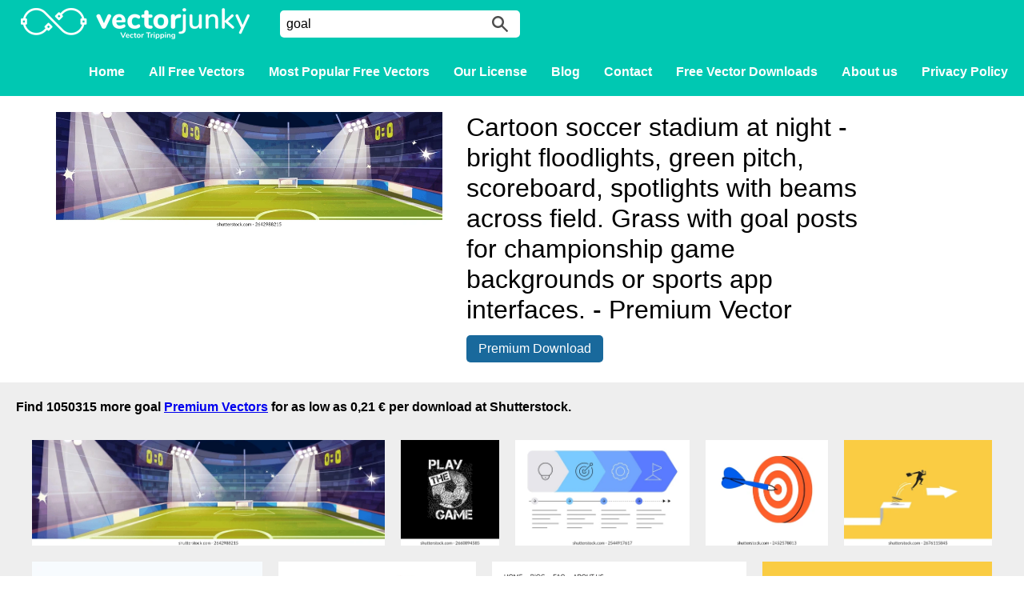

--- FILE ---
content_type: text/html; charset=UTF-8
request_url: https://www.vectorjunky.com/free-vector/goal
body_size: 7014
content:
<!DOCTYPE html>
<html lang="en-US">
<head>
	<meta charset="UTF-8">
	<meta name="viewport" content="width=device-width">
	<title>You searched for goal - Vectorjunky - Free Vectors, Icons, Logos and More</title>
	<meta name='robots' content='noindex, follow' />

	<!-- This site is optimized with the Yoast SEO plugin v26.7 - https://yoast.com/wordpress/plugins/seo/ -->
	<meta property="og:locale" content="en_US" />
	<meta property="og:type" content="article" />
	<meta property="og:title" content="You searched for goal - Vectorjunky - Free Vectors, Icons, Logos and More" />
	<meta property="og:url" content="https://www.vectorjunky.com/free-vector/goal/" />
	<meta property="og:site_name" content="Vectorjunky - Free Vectors, Icons, Logos and More" />
	<meta name="twitter:card" content="summary_large_image" />
	<meta name="twitter:title" content="You searched for goal - Vectorjunky - Free Vectors, Icons, Logos and More" />
	<script type="application/ld+json" class="yoast-schema-graph">{"@context":"https://schema.org","@graph":[{"@type":["CollectionPage","SearchResultsPage"],"@id":"https://www.vectorjunky.com/?s=goal","url":"https://www.vectorjunky.com/?s=goal","name":"You searched for goal - Vectorjunky - Free Vectors, Icons, Logos and More","isPartOf":{"@id":"https://www.vectorjunky.com/#website"},"breadcrumb":{"@id":"#breadcrumb"},"inLanguage":"en-US"},{"@type":"BreadcrumbList","@id":"#breadcrumb","itemListElement":[{"@type":"ListItem","position":1,"name":"Home","item":"https://www.vectorjunky.com/"},{"@type":"ListItem","position":2,"name":"You searched for goal"}]},{"@type":"WebSite","@id":"https://www.vectorjunky.com/#website","url":"https://www.vectorjunky.com/","name":"Vectorjunky - Free Vectors, Icons, Logos and More","description":"Free Exclusive Vector Art &amp; Graphics","potentialAction":[{"@type":"SearchAction","target":{"@type":"EntryPoint","urlTemplate":"https://www.vectorjunky.com/?s={search_term_string}"},"query-input":{"@type":"PropertyValueSpecification","valueRequired":true,"valueName":"search_term_string"}}],"inLanguage":"en-US"}]}</script>
	<!-- / Yoast SEO plugin. -->


<link rel='dns-prefetch' href='//use.fontawesome.com' />
<link href='https://fonts.gstatic.com' crossorigin rel='preconnect' />
<link rel="alternate" type="application/rss+xml" title="Vectorjunky - Free Vectors, Icons, Logos and More &raquo; Search Results for &#8220;goal&#8221; Feed" href="https://www.vectorjunky.com/free-vector/goal/feed/rss2/" />
<style id='wp-img-auto-sizes-contain-inline-css' type='text/css'>
img:is([sizes=auto i],[sizes^="auto," i]){contain-intrinsic-size:3000px 1500px}
/*# sourceURL=wp-img-auto-sizes-contain-inline-css */
</style>
<style id='wp-emoji-styles-inline-css' type='text/css'>

	img.wp-smiley, img.emoji {
		display: inline !important;
		border: none !important;
		box-shadow: none !important;
		height: 1em !important;
		width: 1em !important;
		margin: 0 0.07em !important;
		vertical-align: -0.1em !important;
		background: none !important;
		padding: 0 !important;
	}
/*# sourceURL=wp-emoji-styles-inline-css */
</style>
<link rel='stylesheet' id='wp-block-library-css' href='https://www.vectorjunky.com/wp-includes/css/dist/block-library/style.min.css?ver=6.9' type='text/css' media='all' />
<style id='global-styles-inline-css' type='text/css'>
:root{--wp--preset--aspect-ratio--square: 1;--wp--preset--aspect-ratio--4-3: 4/3;--wp--preset--aspect-ratio--3-4: 3/4;--wp--preset--aspect-ratio--3-2: 3/2;--wp--preset--aspect-ratio--2-3: 2/3;--wp--preset--aspect-ratio--16-9: 16/9;--wp--preset--aspect-ratio--9-16: 9/16;--wp--preset--color--black: #000000;--wp--preset--color--cyan-bluish-gray: #abb8c3;--wp--preset--color--white: #ffffff;--wp--preset--color--pale-pink: #f78da7;--wp--preset--color--vivid-red: #cf2e2e;--wp--preset--color--luminous-vivid-orange: #ff6900;--wp--preset--color--luminous-vivid-amber: #fcb900;--wp--preset--color--light-green-cyan: #7bdcb5;--wp--preset--color--vivid-green-cyan: #00d084;--wp--preset--color--pale-cyan-blue: #8ed1fc;--wp--preset--color--vivid-cyan-blue: #0693e3;--wp--preset--color--vivid-purple: #9b51e0;--wp--preset--gradient--vivid-cyan-blue-to-vivid-purple: linear-gradient(135deg,rgb(6,147,227) 0%,rgb(155,81,224) 100%);--wp--preset--gradient--light-green-cyan-to-vivid-green-cyan: linear-gradient(135deg,rgb(122,220,180) 0%,rgb(0,208,130) 100%);--wp--preset--gradient--luminous-vivid-amber-to-luminous-vivid-orange: linear-gradient(135deg,rgb(252,185,0) 0%,rgb(255,105,0) 100%);--wp--preset--gradient--luminous-vivid-orange-to-vivid-red: linear-gradient(135deg,rgb(255,105,0) 0%,rgb(207,46,46) 100%);--wp--preset--gradient--very-light-gray-to-cyan-bluish-gray: linear-gradient(135deg,rgb(238,238,238) 0%,rgb(169,184,195) 100%);--wp--preset--gradient--cool-to-warm-spectrum: linear-gradient(135deg,rgb(74,234,220) 0%,rgb(151,120,209) 20%,rgb(207,42,186) 40%,rgb(238,44,130) 60%,rgb(251,105,98) 80%,rgb(254,248,76) 100%);--wp--preset--gradient--blush-light-purple: linear-gradient(135deg,rgb(255,206,236) 0%,rgb(152,150,240) 100%);--wp--preset--gradient--blush-bordeaux: linear-gradient(135deg,rgb(254,205,165) 0%,rgb(254,45,45) 50%,rgb(107,0,62) 100%);--wp--preset--gradient--luminous-dusk: linear-gradient(135deg,rgb(255,203,112) 0%,rgb(199,81,192) 50%,rgb(65,88,208) 100%);--wp--preset--gradient--pale-ocean: linear-gradient(135deg,rgb(255,245,203) 0%,rgb(182,227,212) 50%,rgb(51,167,181) 100%);--wp--preset--gradient--electric-grass: linear-gradient(135deg,rgb(202,248,128) 0%,rgb(113,206,126) 100%);--wp--preset--gradient--midnight: linear-gradient(135deg,rgb(2,3,129) 0%,rgb(40,116,252) 100%);--wp--preset--font-size--small: 13px;--wp--preset--font-size--medium: 20px;--wp--preset--font-size--large: 36px;--wp--preset--font-size--x-large: 42px;--wp--preset--spacing--20: 0.44rem;--wp--preset--spacing--30: 0.67rem;--wp--preset--spacing--40: 1rem;--wp--preset--spacing--50: 1.5rem;--wp--preset--spacing--60: 2.25rem;--wp--preset--spacing--70: 3.38rem;--wp--preset--spacing--80: 5.06rem;--wp--preset--shadow--natural: 6px 6px 9px rgba(0, 0, 0, 0.2);--wp--preset--shadow--deep: 12px 12px 50px rgba(0, 0, 0, 0.4);--wp--preset--shadow--sharp: 6px 6px 0px rgba(0, 0, 0, 0.2);--wp--preset--shadow--outlined: 6px 6px 0px -3px rgb(255, 255, 255), 6px 6px rgb(0, 0, 0);--wp--preset--shadow--crisp: 6px 6px 0px rgb(0, 0, 0);}:where(.is-layout-flex){gap: 0.5em;}:where(.is-layout-grid){gap: 0.5em;}body .is-layout-flex{display: flex;}.is-layout-flex{flex-wrap: wrap;align-items: center;}.is-layout-flex > :is(*, div){margin: 0;}body .is-layout-grid{display: grid;}.is-layout-grid > :is(*, div){margin: 0;}:where(.wp-block-columns.is-layout-flex){gap: 2em;}:where(.wp-block-columns.is-layout-grid){gap: 2em;}:where(.wp-block-post-template.is-layout-flex){gap: 1.25em;}:where(.wp-block-post-template.is-layout-grid){gap: 1.25em;}.has-black-color{color: var(--wp--preset--color--black) !important;}.has-cyan-bluish-gray-color{color: var(--wp--preset--color--cyan-bluish-gray) !important;}.has-white-color{color: var(--wp--preset--color--white) !important;}.has-pale-pink-color{color: var(--wp--preset--color--pale-pink) !important;}.has-vivid-red-color{color: var(--wp--preset--color--vivid-red) !important;}.has-luminous-vivid-orange-color{color: var(--wp--preset--color--luminous-vivid-orange) !important;}.has-luminous-vivid-amber-color{color: var(--wp--preset--color--luminous-vivid-amber) !important;}.has-light-green-cyan-color{color: var(--wp--preset--color--light-green-cyan) !important;}.has-vivid-green-cyan-color{color: var(--wp--preset--color--vivid-green-cyan) !important;}.has-pale-cyan-blue-color{color: var(--wp--preset--color--pale-cyan-blue) !important;}.has-vivid-cyan-blue-color{color: var(--wp--preset--color--vivid-cyan-blue) !important;}.has-vivid-purple-color{color: var(--wp--preset--color--vivid-purple) !important;}.has-black-background-color{background-color: var(--wp--preset--color--black) !important;}.has-cyan-bluish-gray-background-color{background-color: var(--wp--preset--color--cyan-bluish-gray) !important;}.has-white-background-color{background-color: var(--wp--preset--color--white) !important;}.has-pale-pink-background-color{background-color: var(--wp--preset--color--pale-pink) !important;}.has-vivid-red-background-color{background-color: var(--wp--preset--color--vivid-red) !important;}.has-luminous-vivid-orange-background-color{background-color: var(--wp--preset--color--luminous-vivid-orange) !important;}.has-luminous-vivid-amber-background-color{background-color: var(--wp--preset--color--luminous-vivid-amber) !important;}.has-light-green-cyan-background-color{background-color: var(--wp--preset--color--light-green-cyan) !important;}.has-vivid-green-cyan-background-color{background-color: var(--wp--preset--color--vivid-green-cyan) !important;}.has-pale-cyan-blue-background-color{background-color: var(--wp--preset--color--pale-cyan-blue) !important;}.has-vivid-cyan-blue-background-color{background-color: var(--wp--preset--color--vivid-cyan-blue) !important;}.has-vivid-purple-background-color{background-color: var(--wp--preset--color--vivid-purple) !important;}.has-black-border-color{border-color: var(--wp--preset--color--black) !important;}.has-cyan-bluish-gray-border-color{border-color: var(--wp--preset--color--cyan-bluish-gray) !important;}.has-white-border-color{border-color: var(--wp--preset--color--white) !important;}.has-pale-pink-border-color{border-color: var(--wp--preset--color--pale-pink) !important;}.has-vivid-red-border-color{border-color: var(--wp--preset--color--vivid-red) !important;}.has-luminous-vivid-orange-border-color{border-color: var(--wp--preset--color--luminous-vivid-orange) !important;}.has-luminous-vivid-amber-border-color{border-color: var(--wp--preset--color--luminous-vivid-amber) !important;}.has-light-green-cyan-border-color{border-color: var(--wp--preset--color--light-green-cyan) !important;}.has-vivid-green-cyan-border-color{border-color: var(--wp--preset--color--vivid-green-cyan) !important;}.has-pale-cyan-blue-border-color{border-color: var(--wp--preset--color--pale-cyan-blue) !important;}.has-vivid-cyan-blue-border-color{border-color: var(--wp--preset--color--vivid-cyan-blue) !important;}.has-vivid-purple-border-color{border-color: var(--wp--preset--color--vivid-purple) !important;}.has-vivid-cyan-blue-to-vivid-purple-gradient-background{background: var(--wp--preset--gradient--vivid-cyan-blue-to-vivid-purple) !important;}.has-light-green-cyan-to-vivid-green-cyan-gradient-background{background: var(--wp--preset--gradient--light-green-cyan-to-vivid-green-cyan) !important;}.has-luminous-vivid-amber-to-luminous-vivid-orange-gradient-background{background: var(--wp--preset--gradient--luminous-vivid-amber-to-luminous-vivid-orange) !important;}.has-luminous-vivid-orange-to-vivid-red-gradient-background{background: var(--wp--preset--gradient--luminous-vivid-orange-to-vivid-red) !important;}.has-very-light-gray-to-cyan-bluish-gray-gradient-background{background: var(--wp--preset--gradient--very-light-gray-to-cyan-bluish-gray) !important;}.has-cool-to-warm-spectrum-gradient-background{background: var(--wp--preset--gradient--cool-to-warm-spectrum) !important;}.has-blush-light-purple-gradient-background{background: var(--wp--preset--gradient--blush-light-purple) !important;}.has-blush-bordeaux-gradient-background{background: var(--wp--preset--gradient--blush-bordeaux) !important;}.has-luminous-dusk-gradient-background{background: var(--wp--preset--gradient--luminous-dusk) !important;}.has-pale-ocean-gradient-background{background: var(--wp--preset--gradient--pale-ocean) !important;}.has-electric-grass-gradient-background{background: var(--wp--preset--gradient--electric-grass) !important;}.has-midnight-gradient-background{background: var(--wp--preset--gradient--midnight) !important;}.has-small-font-size{font-size: var(--wp--preset--font-size--small) !important;}.has-medium-font-size{font-size: var(--wp--preset--font-size--medium) !important;}.has-large-font-size{font-size: var(--wp--preset--font-size--large) !important;}.has-x-large-font-size{font-size: var(--wp--preset--font-size--x-large) !important;}
/*# sourceURL=global-styles-inline-css */
</style>

<style id='classic-theme-styles-inline-css' type='text/css'>
/*! This file is auto-generated */
.wp-block-button__link{color:#fff;background-color:#32373c;border-radius:9999px;box-shadow:none;text-decoration:none;padding:calc(.667em + 2px) calc(1.333em + 2px);font-size:1.125em}.wp-block-file__button{background:#32373c;color:#fff;text-decoration:none}
/*# sourceURL=/wp-includes/css/classic-themes.min.css */
</style>
<link rel='stylesheet' id='wpdm-font-awesome-css' href='https://use.fontawesome.com/releases/v6.7.2/css/all.css?ver=6.9' type='text/css' media='all' />
<link rel='stylesheet' id='wpdm-front-css' href='https://www.vectorjunky.com/wp-content/plugins/download-manager/assets/css/front.min.css?ver=6.9' type='text/css' media='all' />
<link rel='stylesheet' id='justifiedGalleryStyle-css' href='https://www.vectorjunky.com/wp-content/themes/vectorain/inc/justifiedGallery/justifiedGallery.min.css?ver=6.9' type='text/css' media='all' />
<link rel='stylesheet' id='style-css' href='https://www.vectorjunky.com/wp-content/themes/vectorain/assets/css/styles.css?ver=1.1.0' type='text/css' media='all' />
<link rel='stylesheet' id='borlabs-cookie-custom-css' href='https://www.vectorjunky.com/wp-content/cache/borlabs-cookie/1/borlabs-cookie-1-en.css?ver=3.3.23-12' type='text/css' media='all' />
<script type="text/javascript" src="https://www.vectorjunky.com/wp-includes/js/jquery/jquery.min.js?ver=3.7.1" id="jquery-core-js"></script>
<script type="text/javascript" src="https://www.vectorjunky.com/wp-includes/js/jquery/jquery-migrate.min.js?ver=3.4.1" id="jquery-migrate-js"></script>
<script type="text/javascript" src="https://www.vectorjunky.com/wp-content/plugins/download-manager/assets/js/wpdm.min.js?ver=6.9" id="wpdmjs-js"></script>
<script type="text/javascript" id="wpdm-frontjs-js-extra">
/* <![CDATA[ */
var wpdm_url = {"home":"https://www.vectorjunky.com/","site":"https://www.vectorjunky.com/","ajax":"https://www.vectorjunky.com/wp-admin/admin-ajax.php"};
var wpdm_js = {"spinner":"\u003Ci class=\"fas fa-sun fa-spin\"\u003E\u003C/i\u003E","client_id":"1fbe01bfdc275b641f060f4500ee3eb4"};
var wpdm_strings = {"pass_var":"Password Verified!","pass_var_q":"Please click following button to start download.","start_dl":"Start Download"};
//# sourceURL=wpdm-frontjs-js-extra
/* ]]> */
</script>
<script type="text/javascript" src="https://www.vectorjunky.com/wp-content/plugins/download-manager/assets/js/front.min.js?ver=6.7.8" id="wpdm-frontjs-js"></script>
<script type="text/javascript" src="https://www.vectorjunky.com/wp-content/themes/vectorain/inc/justifiedGallery/jquery.justifiedGallery.min.js?ver=1.0.1" id="justifiedGalleryScript-js"></script>
<script type="text/javascript" src="https://www.vectorjunky.com/wp-content/themes/vectorain/js/responsive-menu.js?ver=1.0.1" id="responsive-menu-js"></script>
<script type="text/javascript" src="https://www.vectorjunky.com/wp-content/themes/vectorain/js/basic.js?ver=1.0.2" id="basic-js"></script>
<script data-no-optimize="1" data-no-minify="1" data-cfasync="false" type="text/javascript" src="https://www.vectorjunky.com/wp-content/cache/borlabs-cookie/1/borlabs-cookie-config-en.json.js?ver=3.3.23-14" id="borlabs-cookie-config-js"></script>
<link rel="https://api.w.org/" href="https://www.vectorjunky.com/wp-json/" /><link rel="EditURI" type="application/rsd+xml" title="RSD" href="https://www.vectorjunky.com/xmlrpc.php?rsd" />
<meta name="generator" content="WordPress 6.9" />
<meta name="description" content="Free vectros goal"><link rel="icon" href="https://www.vectorjunky.com/wp-content/uploads/2017/04/cropped-favicon512x512-32x32.png" sizes="32x32" />
<link rel="icon" href="https://www.vectorjunky.com/wp-content/uploads/2017/04/cropped-favicon512x512-192x192.png" sizes="192x192" />
<link rel="apple-touch-icon" href="https://www.vectorjunky.com/wp-content/uploads/2017/04/cropped-favicon512x512-180x180.png" />
<meta name="msapplication-TileImage" content="https://www.vectorjunky.com/wp-content/uploads/2017/04/cropped-favicon512x512-270x270.png" />
<meta name="generator" content="WordPress Download Manager 6.7.8" />
		        <style>
            /* WPDM Link Template Styles */        </style>
		        <style>

            :root {
                --color-primary: #4a8eff;
                --color-primary-rgb: 74, 142, 255;
                --color-primary-hover: #5998ff;
                --color-primary-active: #3281ff;
                --clr-sec: #6c757d;
                --clr-sec-rgb: 108, 117, 125;
                --clr-sec-hover: #6c757d;
                --clr-sec-active: #6c757d;
                --color-success: #018e11;
                --color-success-rgb: 1, 142, 17;
                --color-success-hover: #0aad01;
                --color-success-active: #0c8c01;
                --color-info: #2CA8FF;
                --color-info-rgb: 44, 168, 255;
                --color-info-hover: #2CA8FF;
                --color-info-active: #2CA8FF;
                --color-warning: #FFB236;
                --color-warning-rgb: 255, 178, 54;
                --color-warning-hover: #FFB236;
                --color-warning-active: #FFB236;
                --color-danger: #ff5062;
                --color-danger-rgb: 255, 80, 98;
                --color-danger-hover: #ff5062;
                --color-danger-active: #ff5062;
                --color-green: #30b570;
                --color-blue: #0073ff;
                --color-purple: #8557D3;
                --color-red: #ff5062;
                --color-muted: rgba(69, 89, 122, 0.6);
                --wpdm-font:  -apple-system, BlinkMacSystemFont, "Segoe UI", Roboto, Helvetica, Arial, sans-serif, "Apple Color Emoji", "Segoe UI Emoji", "Segoe UI Symbol";
            }

            .wpdm-download-link.btn.btn-primary {
                border-radius: 4px;
            }


        </style>
		        <script>
            function wpdm_rest_url(request) {
                return "https://www.vectorjunky.com/wp-json/wpdm/" + request;
            }
        </script>
			<meta name="am-api-token" content="Kmi3JMXJG">
</head>

<body class="search search-no-results wp-theme-vectorain">

<div id="header">
	<div class="header-inner">
		<a href="https://www.vectorjunky.com" id="logo"></a>
		<form id="search" action="https://www.vectorjunky.com/" method="GET"><input type="text" name="s" placeholder="Search for free vectors" value="goal"><button></button></form>
		<div id="nav-main">
			<div class="menu-menu-container"><ul id="menu-menu" class="menu"><li id="menu-item-13" class="menu-item menu-item-type-post_type menu-item-object-page menu-item-home menu-item-13"><a href="https://www.vectorjunky.com/">Home</a></li>
<li id="menu-item-10314" class="menu-item menu-item-type-post_type menu-item-object-page menu-item-10314"><a href="https://www.vectorjunky.com/free-vectors/">All Free Vectors</a></li>
<li id="menu-item-82375" class="menu-item menu-item-type-post_type menu-item-object-page menu-item-82375"><a href="https://www.vectorjunky.com/popular/">Most Popular Free Vectors</a></li>
<li id="menu-item-10235" class="menu-item menu-item-type-post_type menu-item-object-page menu-item-10235"><a href="https://www.vectorjunky.com/standard-license/">Our License</a></li>
<li id="menu-item-10306" class="menu-item menu-item-type-post_type menu-item-object-page current_page_parent menu-item-10306"><a href="https://www.vectorjunky.com/blog/">Blog</a></li>
<li id="menu-item-10236" class="menu-item menu-item-type-post_type menu-item-object-page menu-item-10236"><a href="https://www.vectorjunky.com/contact/">Contact</a></li>
<li id="menu-item-86832" class="menu-item menu-item-type-post_type menu-item-object-page menu-item-86832"><a href="https://www.vectorjunky.com/free-vector-downloads/">Free Vector Downloads</a></li>
<li id="menu-item-10290" class="menu-item menu-item-type-post_type menu-item-object-page menu-item-10290"><a href="https://www.vectorjunky.com/about/">About us</a></li>
<li id="menu-item-10351" class="menu-item menu-item-type-post_type menu-item-object-page menu-item-privacy-policy menu-item-10351"><a rel="privacy-policy" href="https://www.vectorjunky.com/privacy-policy/">Privacy Policy</a></li>
</ul></div>		</div>

		<a id="nav-trigger"></a>
	</div>
	<div id="nav-mobile">
		<div class="menu-menu-container"><ul id="menu-menu-1" class="menu"><li class="menu-item menu-item-type-post_type menu-item-object-page menu-item-home menu-item-13"><a href="https://www.vectorjunky.com/">Home</a></li>
<li class="menu-item menu-item-type-post_type menu-item-object-page menu-item-10314"><a href="https://www.vectorjunky.com/free-vectors/">All Free Vectors</a></li>
<li class="menu-item menu-item-type-post_type menu-item-object-page menu-item-82375"><a href="https://www.vectorjunky.com/popular/">Most Popular Free Vectors</a></li>
<li class="menu-item menu-item-type-post_type menu-item-object-page menu-item-10235"><a href="https://www.vectorjunky.com/standard-license/">Our License</a></li>
<li class="menu-item menu-item-type-post_type menu-item-object-page current_page_parent menu-item-10306"><a href="https://www.vectorjunky.com/blog/">Blog</a></li>
<li class="menu-item menu-item-type-post_type menu-item-object-page menu-item-10236"><a href="https://www.vectorjunky.com/contact/">Contact</a></li>
<li class="menu-item menu-item-type-post_type menu-item-object-page menu-item-86832"><a href="https://www.vectorjunky.com/free-vector-downloads/">Free Vector Downloads</a></li>
<li class="menu-item menu-item-type-post_type menu-item-object-page menu-item-10290"><a href="https://www.vectorjunky.com/about/">About us</a></li>
<li class="menu-item menu-item-type-post_type menu-item-object-page menu-item-privacy-policy menu-item-10351"><a rel="privacy-policy" href="https://www.vectorjunky.com/privacy-policy/">Privacy Policy</a></li>
</ul></div>	</div>

</div>




<div class="wrapper"><div class="single-item"><article><div class="article-content"><div class="w3eden"><div class="single-file"><div class="thumbnail"><img src="https://image.shutterstock.com/image-vector/cartoon-soccer-stadium-night-bright-260nw-2642988215.jpg" alt="goal" title="goal" /></div><div class="description"><h1>Cartoon soccer stadium at night - bright floodlights, green pitch, scoreboard, spotlights with beams across field. Grass with goal posts for championship game backgrounds or sports app interfaces. - Premium Vector</h1><a class="download-button" rel="nofollow" href="https://shutterstock.7eer.net/c/45259/43068/1305?subId1=vj-search-results&subId2=API&sharedid=vj&u=http://www.shutterstock.com/pic.mhtml?id=2642988215">Premium Download</a></div></div></div></div></article></div></div><div class="background-gray"><h3>Find 1050315 more goal <a href="https://shutterstock.7eer.net/c/45259/43068/1305?subId1=vj-search-results&subId2=API&sharedid=vj&u=https://www.shutterstock.com/cs/search/goal?image_type=vector" target="_blank">Premium Vectors</a> for as low as 0,21 € per download at Shutterstock.</h3><div id="free-vector-gallery"><div class="grid-item"><a href="https://shutterstock.7eer.net/c/45259/43068/1305?subId1=vj-search-results&subId2=API&sharedid=vj&u=http://www.shutterstock.com/pic.mhtml?id=2642988215" target="_blank"><img src="https://image.shutterstock.com/image-vector/cartoon-soccer-stadium-night-bright-260nw-2642988215.jpg" /></a></div><div class="grid-item"><a href="https://shutterstock.7eer.net/c/45259/43068/1305?subId1=vj-search-results&subId2=API&sharedid=vj&u=http://www.shutterstock.com/pic.mhtml?id=2660894585" target="_blank"><img src="https://image.shutterstock.com/image-vector/play-game-football-sport-tshirt-260nw-2660894585.jpg" /></a></div><div class="grid-item"><a href="https://shutterstock.7eer.net/c/45259/43068/1305?subId1=vj-search-results&subId2=API&sharedid=vj&u=http://www.shutterstock.com/pic.mhtml?id=2544917617" target="_blank"><img src="https://image.shutterstock.com/image-vector/project-stages-progress-bar-timeline-260nw-2544917617.jpg" /></a></div><div class="grid-item"><a href="https://shutterstock.7eer.net/c/45259/43068/1305?subId1=vj-search-results&subId2=API&sharedid=vj&u=http://www.shutterstock.com/pic.mhtml?id=2452578013" target="_blank"><img src="https://image.shutterstock.com/image-vector/hand-drawn-cute-illustration-dart-260nw-2452578013.jpg" /></a></div><div class="grid-item"><a href="https://shutterstock.7eer.net/c/45259/43068/1305?subId1=vj-search-results&subId2=API&sharedid=vj&u=http://www.shutterstock.com/pic.mhtml?id=2676115845" target="_blank"><img src="https://image.shutterstock.com/image-vector/businessman-jump-over-gap-arrow-260nw-2676115845.jpg" /></a></div><div class="grid-item"><a href="https://shutterstock.7eer.net/c/45259/43068/1305?subId1=vj-search-results&subId2=API&sharedid=vj&u=http://www.shutterstock.com/pic.mhtml?id=2456505853" target="_blank"><img src="https://image.shutterstock.com/image-vector/savings-goal-vector-icon-logo-260nw-2456505853.jpg" /></a></div><div class="grid-item"><a href="https://shutterstock.7eer.net/c/45259/43068/1305?subId1=vj-search-results&subId2=API&sharedid=vj&u=http://www.shutterstock.com/pic.mhtml?id=2693162403" target="_blank"><img src="https://image.shutterstock.com/image-vector/teamwork-people-climbing-top-showing-260nw-2693162403.jpg" /></a></div><div class="grid-item"><a href="https://shutterstock.7eer.net/c/45259/43068/1305?subId1=vj-search-results&subId2=API&sharedid=vj&u=http://www.shutterstock.com/pic.mhtml?id=2484433997" target="_blank"><img src="https://image.shutterstock.com/image-vector/target-landing-page-banner-business-260nw-2484433997.jpg" /></a></div><div class="grid-item"><a href="https://shutterstock.7eer.net/c/45259/43068/1305?subId1=vj-search-results&subId2=API&sharedid=vj&u=http://www.shutterstock.com/pic.mhtml?id=2632840905" target="_blank"><img src="https://image.shutterstock.com/image-vector/businessman-pointing-arrows-sky-next-260nw-2632840905.jpg" /></a></div><div class="grid-item"><a href="https://shutterstock.7eer.net/c/45259/43068/1305?subId1=vj-search-results&subId2=API&sharedid=vj&u=http://www.shutterstock.com/pic.mhtml?id=2457289763" target="_blank"><img src="https://image.shutterstock.com/image-vector/100-icons-marketing-collection-thin-260nw-2457289763.jpg" /></a></div><div class="grid-item"><a href="https://shutterstock.7eer.net/c/45259/43068/1305?subId1=vj-search-results&subId2=API&sharedid=vj&u=http://www.shutterstock.com/pic.mhtml?id=2479829327" target="_blank"><img src="https://image.shutterstock.com/image-vector/soccer-goal-net-on-green-260nw-2479829327.jpg" /></a></div><div class="grid-item"><a href="https://shutterstock.7eer.net/c/45259/43068/1305?subId1=vj-search-results&subId2=API&sharedid=vj&u=http://www.shutterstock.com/pic.mhtml?id=2431791823" target="_blank"><img src="https://image.shutterstock.com/image-vector/target-vector-icons-goal-goals-260nw-2431791823.jpg" /></a></div><div class="grid-item"><a href="https://shutterstock.7eer.net/c/45259/43068/1305?subId1=vj-search-results&subId2=API&sharedid=vj&u=http://www.shutterstock.com/pic.mhtml?id=2554339511" target="_blank"><img src="https://image.shutterstock.com/image-vector/action-plan-icon-set-features-260nw-2554339511.jpg" /></a></div><div class="grid-item"><a href="https://shutterstock.7eer.net/c/45259/43068/1305?subId1=vj-search-results&subId2=API&sharedid=vj&u=http://www.shutterstock.com/pic.mhtml?id=2619845809" target="_blank"><img src="https://image.shutterstock.com/image-vector/key-success-achievement-grow-infographic-260nw-2619845809.jpg" /></a></div><div class="grid-item"><a href="https://shutterstock.7eer.net/c/45259/43068/1305?subId1=vj-search-results&subId2=API&sharedid=vj&u=http://www.shutterstock.com/pic.mhtml?id=2480880337" target="_blank"><img src="https://image.shutterstock.com/image-vector/target-arrow-icon-hitting-aim-260nw-2480880337.jpg" /></a></div><div class="grid-item"><a href="https://shutterstock.7eer.net/c/45259/43068/1305?subId1=vj-search-results&subId2=API&sharedid=vj&u=http://www.shutterstock.com/pic.mhtml?id=2633606709" target="_blank"><img src="https://image.shutterstock.com/image-vector/business-success-growth-investment-achievement-260nw-2633606709.jpg" /></a></div><div class="grid-item"><a href="https://shutterstock.7eer.net/c/45259/43068/1305?subId1=vj-search-results&subId2=API&sharedid=vj&u=http://www.shutterstock.com/pic.mhtml?id=2461611739" target="_blank"><img src="https://image.shutterstock.com/image-vector/steps-success-achieving-goals-illustration-260nw-2461611739.jpg" /></a></div><div class="grid-item"><a href="https://shutterstock.7eer.net/c/45259/43068/1305?subId1=vj-search-results&subId2=API&sharedid=vj&u=http://www.shutterstock.com/pic.mhtml?id=2587882477" target="_blank"><img src="https://image.shutterstock.com/image-vector/target-landing-page-banner-business-260nw-2587882477.jpg" /></a></div><div class="grid-item"><a href="https://shutterstock.7eer.net/c/45259/43068/1305?subId1=vj-search-results&subId2=API&sharedid=vj&u=http://www.shutterstock.com/pic.mhtml?id=2507010923" target="_blank"><img src="https://image.shutterstock.com/image-vector/3d-realistic-target-icon-vector-260nw-2507010923.jpg" /></a></div><div class="grid-item"><a href="https://shutterstock.7eer.net/c/45259/43068/1305?subId1=vj-search-results&subId2=API&sharedid=vj&u=http://www.shutterstock.com/pic.mhtml?id=2516316529" target="_blank"><img src="https://image.shutterstock.com/image-vector/success-icon-set-business-successful-260nw-2516316529.jpg" /></a></div><div class="grid-item"><a href="https://shutterstock.7eer.net/c/45259/43068/1305?subId1=vj-search-results&subId2=API&sharedid=vj&u=https://www.shutterstock.com/cs/search/goal?image_type=vector" target="_blank" class="more-images"><span class="text">See all 1050315 results</span></a></div></div><span style="font-size:12px;color:#484848;">SPONSORED</span></div></div>


<footer>
	<div class="wrapper">
			
						<div class="textwidget"><ul class="socials">
<li><a href="https://www.facebook.com/vectorjunky/" class="facebook" target="_blank"></a></li>
<li><a href="https://twitter.com/VectorJunky" class="twitter" target="_blank"></a></li>
</ul></div>
					<div class="textwidget"><p>Disclaimer: All of these free vector files are exclusive property of VectorJunky.com and can be only used under our Standard License.</p></div>
					

<p>&copy; 2008 - 2026. All Rights Reserved.</p>
	</div>
</footer>
<script type="speculationrules">
{"prefetch":[{"source":"document","where":{"and":[{"href_matches":"/*"},{"not":{"href_matches":["/wp-*.php","/wp-admin/*","/wp-content/uploads/*","/wp-content/*","/wp-content/plugins/*","/wp-content/themes/vectorain/*","/*\\?(.+)"]}},{"not":{"selector_matches":"a[rel~=\"nofollow\"]"}},{"not":{"selector_matches":".no-prefetch, .no-prefetch a"}}]},"eagerness":"conservative"}]}
</script>
            <script>
                jQuery(function($){

                    
                                    });
            </script>
            <div id="fb-root"></div>
            <script type="module" src="https://www.vectorjunky.com/wp-content/plugins/borlabs-cookie/assets/javascript/borlabs-cookie.min.js?ver=3.3.23" id="borlabs-cookie-core-js-module" data-cfasync="false" data-no-minify="1" data-no-optimize="1"></script>
<!--googleoff: all--><div data-nosnippet data-borlabs-cookie-consent-required='true' id='BorlabsCookieBox'></div><div id='BorlabsCookieWidget' class='brlbs-cmpnt-container'></div><!--googleon: all--><script type="text/javascript" src="https://www.vectorjunky.com/wp-includes/js/jquery/jquery.form.min.js?ver=4.3.0" id="jquery-form-js"></script>

</body>
</html>


--- FILE ---
content_type: application/x-javascript; charset=utf-8
request_url: https://www.vectorjunky.com/wp-content/themes/vectorain/js/responsive-menu.js?ver=1.0.1
body_size: 60
content:
jQuery(document).ready(function(){

    jQuery("#nav-trigger").click(function(){
        if (jQuery("#nav-mobile ul").hasClass("expanded")) {
        	closeMenu();
        } else {
        	openMenu();
        }
    });
    jQuery("#nav-mobile ul li a").click(function(){
        closeMenu();
    });    
});

jQuery(window).on('resize', function () {
    closeMenu();
});

function closeMenu()
{
	jQuery("#nav-mobile ul.expanded").removeClass("expanded").slideUp(250);
	jQuery(this).removeClass("open");	
}

function openMenu()
{
	jQuery("#nav-mobile ul").addClass("expanded").slideDown(250);
	jQuery(this).addClass("open");	
}